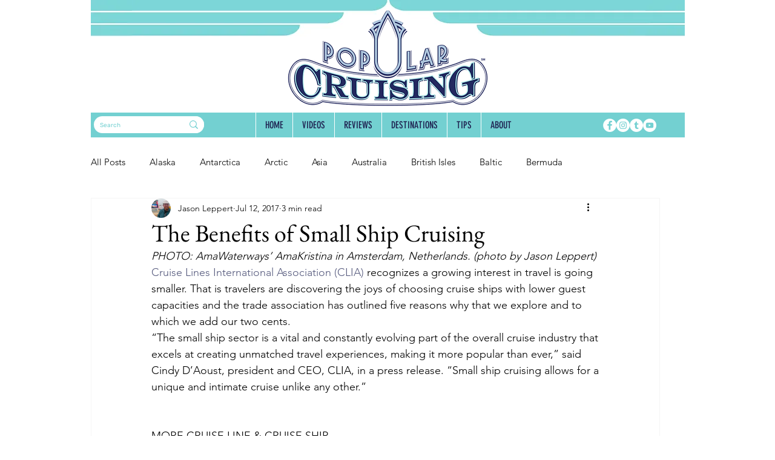

--- FILE ---
content_type: text/html; charset=utf-8
request_url: https://www.google.com/recaptcha/api2/aframe
body_size: 267
content:
<!DOCTYPE HTML><html><head><meta http-equiv="content-type" content="text/html; charset=UTF-8"></head><body><script nonce="hjJlVNVOtAxKNR7vSiIirw">/** Anti-fraud and anti-abuse applications only. See google.com/recaptcha */ try{var clients={'sodar':'https://pagead2.googlesyndication.com/pagead/sodar?'};window.addEventListener("message",function(a){try{if(a.source===window.parent){var b=JSON.parse(a.data);var c=clients[b['id']];if(c){var d=document.createElement('img');d.src=c+b['params']+'&rc='+(localStorage.getItem("rc::a")?sessionStorage.getItem("rc::b"):"");window.document.body.appendChild(d);sessionStorage.setItem("rc::e",parseInt(sessionStorage.getItem("rc::e")||0)+1);localStorage.setItem("rc::h",'1765970737941');}}}catch(b){}});window.parent.postMessage("_grecaptcha_ready", "*");}catch(b){}</script></body></html>